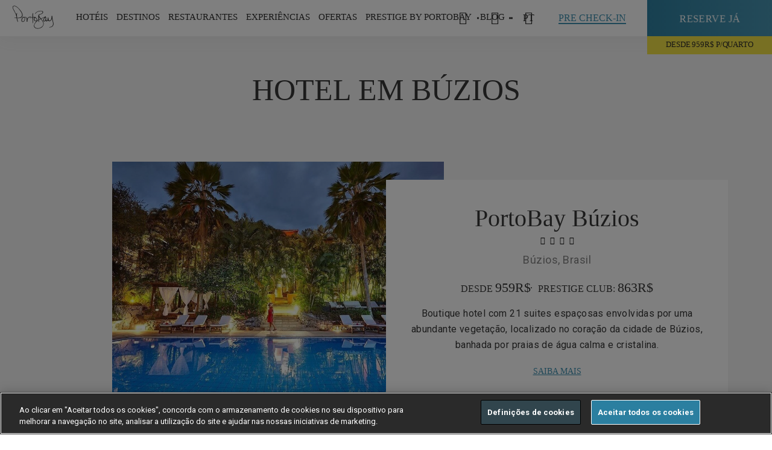

--- FILE ---
content_type: text/html; charset=utf-8
request_url: https://www.portobay.com/pt/hoteis/hoteis-buzios/
body_size: 19274
content:

<!DOCTYPE html>
<html lang="PT" >
<head>
            <!-- OneTrust Cookies Consent Notice start for www.portobay.com -->
            <script type="text/javascript" src="https://cdn-ukwest.onetrust.com/consent/f3009590-9f3b-4b39-a1ad-5b0e9f2ff7b1/OtAutoBlock.js"></script>
            <script src="https://cdn-ukwest.onetrust.com/scripttemplates/otSDKStub.js" data-document-language="true" type="text/javascript" charset="UTF-8" data-domain-script="f3009590-9f3b-4b39-a1ad-5b0e9f2ff7b1"></script>
            <script type="text/javascript">
                function OptanonWrapper() { }
            </script>
            <!-- OneTrust Cookies Consent Notice end for www.portobay.com -->


    <link rel="canonical" href="https://www.portobay.com/pt/hoteis/hoteis-buzios/" />
    <meta name="google-site-verification" content="543RsEMxPZ1jOSpQXwS7vxtGHXC-FtJMWkyej7I6so4" />
    <meta name="facebook-domain-verification" content="188x77wzalokra8piigayp87hn2r4b" />
    
<title>Hoteis em Buzios | PortoBay Hotels &amp; Resorts</title>
<meta name="description" content="B&#250;zios &#233; uma bela pen&#237;nsula com 23 praias, a cerca de 2h de carro do Rio de Janeiro! Visite o hotel PortoBay B&#250;zios e sinta um ambiente tropical de sonho." />
<meta property="og:title" />
<meta property="og:type" content="website" />
<meta property="og:site_name" content="PortoBay" />
<meta property="og:description" />
<meta property="og:url" content="/pt/hoteis/hoteis-buzios/" />
<meta property="og:image" content="https://www.portobay.com" />
<meta property="fb:app_id" content="121422838724257" />
    <meta name="mobile-web-app-capable" content="yes">
    <meta name="viewport" content="width=device-width, initial-scale=1, initial-scale=1.0, shrink-to-fit=no, viewport-fit=cover">
    <meta name="keywords" content="PortoBay" />
    <meta name="robots" content="">
    <meta name="google" content="notranslate" />
    <link rel="icon" type="image/ico" href="/favicon.ico" />
    <link rel="preload" href="https://fonts.googleapis.com/css?family=Roboto:400,700|Roboto+Condensed:300,400,700&display=swap" as="style" onload="this.rel='stylesheet'">
    

    <link href="/DependencyHandler.axd?s=L2Nzcy9tYWluLmNzczs&amp;t=Css&amp;cdv=829496802" type="text/css" rel="stylesheet"/>
    <script>
        window.servicesApi = 'https://services.portobay.com/';
        window.servicesNewApi = 'https://services-api.portobay.com/';
            window.PBFrontend = 'https://www.portobay.com:443/';
            window.defineNewPasswordUrl = 'definenewpassword';
            window.PBFrontendB64 = 'aHR0cHM6Ly93d3cucG9ydG9iYXkuY29tOjQ0My8=';
            window.PBPushWebServiceUrl = 'https://www.portobay.com/api/push';
            var consoleLogDebug = true;
    </script>
    <script>

            var dicRegister = {};
            dicRegister.PortobaySiteDomain = window.PBFrontendB64;
            dicRegister.Lang = document.getElementsByTagName("html")[0].getAttribute("lang");
            dicRegister.EmailSubscrWelcome = 'RXN0aW1hZG8gKGEp';
            dicRegister.EmailSubscrFooter = 'U2VlIHlvdSBzb29uLiAuLiA8YnIvPg==';
            dicRegister.EmailPrestigeClubRegister = 'UHJlc3RpZ2UgYnkgUG9ydG9CYXkgfCBDb25maXJtZSBvIHNldSByZWdpc3Rv';
            dicRegister.EmailRegisterSubscrBody = 'ZmFsdGEgYXBlbmFzIHVtIHBhc3NvISA8YnIvPg==';
            dicRegister.EmailRegisterSubscrLinkText = 'Q2xpcXVlIGFxdWkgcGFyYSBjb25maXJtYXIgbyBzZXUgcmVnaXN0byE=';
            dicRegister.EmailRegisterSubscrNote = '[base64]';
            dicRegister.IsBase64Encoded = "true";
            var dicRecoverPassword = {};
            dicRecoverPassword.PortobaySiteDomain = window.PBFrontendB64;
            dicRecoverPassword.Lang = document.getElementsByTagName("html")[0].getAttribute("lang");
            dicRecoverPassword.EmailSubscrWelcome = 'RXN0aW1hZG8gKGEp';
            dicRecoverPassword.EmailSubscrFooter = 'U2VlIHlvdSBzb29uLiAuLiA8YnIvPg==';
            dicRecoverPassword.EmailPrestigeClubRecoverPass = 'UHJlc3RpZ2UgYnkgUG9ydG9CYXkgfCBSZWN1cGVyYcOnw6NvIFBhc3N3b3Jk';
            dicRecoverPassword.EmailRecoverPassSubscrBody = '[base64]';
            dicRecoverPassword.EmailRecoverPassSubscrLinkText = 'Q2xpcXVlIGFxdWkgcGFyYSByZXBvciBhIHBhbGF2cmEgcGFzcy4=';
            dicRecoverPassword.EmailRecoverPassSubscrNote = 'PHN0cm9uZz5OT1RBISBBIGhpcGVybGlnYcOnw6NvIHPDsyBzZSBtYW50ZXLDoSBhdGl2YSBwb3IgdW1hIGhvcmEuPC9zdHJvbmc+';
            dicRecoverPassword.IsBase64Encoded = "true";
            var dicChangeEmail = {};
            dicChangeEmail.PortobaySiteDomain = window.PBFrontendB64;
            dicChangeEmail.Lang = document.getElementsByTagName("html")[0].getAttribute("lang");
            dicChangeEmail.EmailSubscrWelcome = 'RXN0aW1hZG8gKGEp';
            dicChangeEmail.EmailSubscrFooter = 'U2VlIHlvdSBzb29uLiAuLiA8YnIvPg==';
            dicChangeEmail.EmailPrestigeClubChangeEmail = 'UHJlc3RpZ2UgYnkgUG9ydG9CYXkgfCBSZWN1cGVyYcOnw6NvIGRlIEVtYWls';
            dicChangeEmail.EmailChangeEmailSubscrBody = 'UmVjZWJlbW9zIHVtIHBlZGlkbyAgcGFyYSBhbHRlcmFyIG8gZW5kZXJlw6dvIGRlIGUtbWFpbCBkYSBzdWEgY29udGEuIAo8YnIvPiBTZSB2b2PDqiBuw6NvIGZleiBlc3RlIHBlZGlkbywgaWdub3JlIGVzdGEgbWVuc2FnZW0u';
            dicChangeEmail.EmailChangeEmailSubscrLinkText = 'Q2xpY2sgaGVyZSB0byBjaGFuZ2UgeW91ciBlLW1haWwu';
            dicChangeEmail.EmailChangeEmailSubscrNote = 'PHN0cm9uZz5BVEVOw4fDg086ICBPIGxpbmsgc8OzIHNlIG1hbnRlcsOhIGF0aXZvIGR1cmFudGUgdW1hIGhvcmEuPC9zdHJvbmc+';
            dicChangeEmail.IsBase64Encoded = "true";
            var dicFirstcomer = {};
            dicFirstcomer.PortobaySiteDomain = window.PBFrontendB64;
            dicFirstcomer.Lang = document.getElementsByTagName("html")[0].getAttribute("lang");
            dicFirstcomer.EmailSubscrWelcome = 'RXN0aW1hZG8gKGEp';
            dicFirstcomer.EmailSubscrFooter = 'U2VlIHlvdSBzb29uLiAuLiA8YnIvPg==';
            dicFirstcomer.EmailPromotionalCode = 'UG9ydG9CYXkgfCBBcHJvdmVpdGUgYXMgbm92YXMgY29uZGnDp8O1ZXMgZXNwZWNpYWlzIGRlIHJlc2VydmE=';
            dicFirstcomer.EmailPromotionCodeSubscrBody = '[base64]';
            dicFirstcomer.EmailPromotionalCodeActivationCode = '[base64]';
            dicFirstcomer.EmailPromotionCodeSubscrLinkText = 'Q2xpcXVlIGFxdWkgcGFyYSBmYXplciBhIHN1YSByZXNlcnZhLg==';
            dicFirstcomer.EmailPromotionCodeSubscrFooterNote = '[base64]';
            dicFirstcomer.IsBase64Encoded = "true";
            var dicCardActivationRequest = {};
            dicCardActivationRequest.PortobaySiteDomain = window.PBFrontendB64;
            dicCardActivationRequest.Lang = document.getElementsByTagName("html")[0].getAttribute("lang");
            dicCardActivationRequest.CardMsgSuccess = 'T2JyaWdhZG8=';
            dicCardActivationRequest.CardMsgException = 'UG9yIGZhdm9yIHRlbnRlIG1haXMgdGFyZGU=';
            dicCardActivationRequest.IsBase64Encoded = "true";
            var dicCardRecoveryRequest = {};
            dicCardRecoveryRequest.CardMsgSuccess = 'T2JyaWdhZG8=';
            dicCardRecoveryRequest.CardMsgException = 'UG9yIGZhdm9yIHRlbnRlIG1haXMgdGFyZGU=';
            dicCardRecoveryRequest.IsBase64Encoded = "true";
            var dicSubscribeOffers = {};
            dicSubscribeOffers.OfferAlertsMsgSuccess = '';
            dicSubscribeOffers.OfferAlertsMsgDuplicated = '';
            dicSubscribeOffers.OfferAlertsMsgException = '';
            dicSubscribeOffers.IsBase64Encoded = "true";
            var dicSubscribeNewsletter = {};
            dicSubscribeNewsletter.NewsletterMgsSuccess = 'T2JyaWdhZG8uCk8gc2V1IGVtYWlsIGZvaSBzdWJtZXRpZG8gY29tIHN1Y2Vzc28u';
            dicSubscribeNewsletter.NewsletterMsgDuplicated = 'RW1haWwgRHVwbGljYWRv';
            dicSubscribeNewsletter.NewsletterMsgException = 'UG9yIGZhdm9yIHRlbnRlIG1haXMgdGFyZGU=';
            dicSubscribeNewsletter.IsBase64Encoded = "true";
            var dicSubscribeBlog = {};
            dicSubscribeBlog.BlogMgsSuccess = 'T2JyaWdhZG8uCk8gc2V1IGVtYWlsIGZvaSBzdWJtZXRpZG8gY29tIHN1Y2Vzc28u';
            dicSubscribeBlog.BlogMsgDuplicated = 'RW1haWwgRHVwbGljYWRv';
            dicSubscribeBlog.BlogMsgException = 'UG9yIGZhdm9yIHRlbnRlIG1haXMgdGFyZGU=';
            dicSubscribeBlog.IsBase64Encoded = "true";
            var dicDetailsRequest = {};
            dicDetailsRequest.CardMsgSuccess = 'T2JyaWdhZG8=';
            dicDetailsRequest.CardMsgException = 'UG9yIGZhdm9yIHRlbnRlIG1haXMgdGFyZGU=';
            dicDetailsRequest.IsBase64Encoded = "true";
            var dicGeneralError = 'T0NPUlJFVSBVTSBFUlJPLiBWT0xURSBBIFRFTlRBUiBNQUlTIFRBUkRFLg==';
            var currentSearchUrl = '/pt/pesquisa/?s=';
            var currentWebsiteCulture = 'pt-PT';
    </script>
    <script src="https://apis.google.com/js/platform.js" async defer></script>
    <meta name="google-signin-client_id" content="858500194438-tf9sosrkupjqt2jbl39p25ma1qjo3hbc.apps.googleusercontent.com">
    <!-- Google Tag Manager -->
    <script>
        (function (w, d, s, l, i) {
            w[l] = w[l] || []; w[l].push({
                'gtm.start':
                    new Date().getTime(), event: 'gtm.js'
            }); var f = d.getElementsByTagName(s)[0],
                j = d.createElement(s), dl = l != 'dataLayer' ? '&l=' + l : ''; j.async = true; j.src =
                    'https://www.googletagmanager.com/gtm.js?id=' + i + dl; f.parentNode.insertBefore(j, f);
        })(window, document, 'script', 'dataLayer', 'GTM-KCHD7T6');</script>
    <!-- End Google Tag Manager -->
    <!-- Facebook Login -->
    <!--<script>
        window.fbAsyncInit = function () {
            FB.init({
                appId: '923199602093795',
                cookie: true,
                xfbml: true,
                version: 'v3.0'
            });

            FB.AppEvents.logPageView();

        };

        (function (d, s, id) {
            var js, fjs = d.getElementsByTagName(s)[0];
            if (d.getElementById(id)) { return; }
            js = d.createElement(s); js.id = id;
            js.src = "https://connect.facebook.net/en_US/sdk.js";
            fjs.parentNode.insertBefore(js, fjs);
        }(document, 'script', 'facebook-jssdk'));
    </script>-->
    <!-- End Facebook Login -->
    
    <style>
        .ot-pc-logo {
            background-position: center !IMPORTANT;
        }

        #onetrust-pc-sdk .ot-pc-logo.ot-pc-logo {
            height: 60px !IMPORTANT;
        }

        #onetrust-pc-sdk .ot-pc-logo {
            width: 232px !IMPORTANT;
        }

        #onetrust-pc-sdk .ot-title-cntr {
            width: calc(100% - 244px) !IMPORTANT;
        }

        #onetrust-pc-sdk {
            font-family: 'Roboto' !IMPORTANT;
        }

        #onetrust-banner-sdk {
            font-family: 'Roboto' !IMPORTANT;
            border-color: #ffbc0d !IMPORTANT;
        }

        #onetrust-pc-btn-handler {
            border-color: #000000 !important;
        }

        .oneTrustCookieAccept {
            height: 100%;
            width: 100%;
            background-color: #f6f6f6;
            position: absolute;
        }

        .ot-sdk-show-settings {
            font-family: static_boldbold !important;
            padding: 17px 30px !important;
            font-size: 13px !important;
            letter-spacing: .4px !important;
            text-transform: uppercase !important;
            color: #3e91b1 !important;
            box-shadow: inset 0 0 0 1.2px #3e91b1 !important;
            display: inline-block !important;
            transition: all .2s ease-out !important;
            background: none !important;
            border: 0 !important;
            top: 30% !important;
            position: relative !important;
        }

            .ot-sdk-show-settings:hover {
                box-shadow: inset 0 0 0 2px #3e91b1 !important;
                box-sizing: border-box !important;
            }

        .wot-tags .wrapper .wot-section .oneTrustCookieAccept p {
            padding: 0 0 40px 0;
            width: 100%;
            top: 30%;
            position: relative;
        }

        #onetrust-consent-sdk #onetrust-accept-btn-handler,
        #onetrust-banner-sdk #onetrust-reject-all-handler {
            border-color: white !important;
        }

        .hi-widget-container {
            z-index: 214748364 !important;
        }
    </style>
</head>
<body data-control="CONTROL_CART" data-language="pt">
    <!-- Google Tag Manager (noscript) -->
    <noscript>
        <iframe src="https://www.googletagmanager.com/ns.html?id=GTM-KCHD7T6"
                height="0" width="0" style="display:none;visibility:hidden"></iframe>
    </noscript>
    <!-- End Google Tag Manager (noscript) -->
    <section class="utils" data-control="UTILS"></section>
    <main>
            <!-- ****************  HEADER BLOCK  ******************** -->

<div id="navigation">
    <section class="mainNav" data-control="CONTROL_MAINNAV" data-searchError="Por favor introduza mais do que 2 caracteres" data-emptyInput="Por favor preencha o campo" data-language="pt" data-prestige-type="">
        <div class="wrapper">
            <div class="logoPortoBay"><a href="/pt/"><img width="83" height="22" src="/images/system/portobay-logo-menu.svg" alt="PortoBay Hotels & Resorts"></a></div>
            <div class="iconMenuMobile">
                <a>
                    <span></span>
                    <span></span>
                    <span></span>
                </a>
            </div>
            
<nav class="menuSite">
    <a href="" class="closeSubmenuMobile"><span></span></a>
            <ul>
                
                    <li>
                        <a data-menu=subMenu-1 id="menuItem_Hotels">HOT&#201;IS</a>
                            <div class="subMenu type1" id="subMenu-1">
                                <a href="" class="closeSubmenu"><span class="icon-cross-small"></span></a>
                                <div class="container">
                                                    <div class="cell">
                                                                <div class="Country">Portugal</div>
                                                        <dl>
                                                                            <dt><a href="/pt/hoteis/hoteis-madeira/">Ilha da Madeira</a></dt>
                                                                            <dd><a href="/pt/hoteis/hoteis-madeira/les-suites-at-the-cliff-bay/">LES SUITES AT THE CLIFF BAY<cite> (5*)</cite></a></dd>
                                                                            <dd><a href="/pt/hoteis/hoteis-madeira/the-cliff-bay/">THE CLIFF BAY<cite> (5*)</cite></a></dd>
                                                                            <dd><a href="/pt/hoteis/hoteis-madeira/la-villa-at-the-cliff-bay/">LA VILLA AT THE CLIFF BAY<cite> (5*)</cite></a></dd>
                                                                            <dd><a href="/pt/hoteis/hoteis-madeira/porto-santa-maria/">PORTOBAY SANTA MARIA<cite> (4*)</cite></a></dd>
                                                                            <dd><a href="/pt/hoteis/hoteis-madeira/portobay-serra-golf/">PORTOBAY SERRA GOLF<cite> (4*)</cite></a></dd>
                                                                            <dd><span>RESORT VILA PORTO MARE</span></dd>
                                                                            <dd><a href="/pt/hoteis/hoteis-madeira/porto-mare/">PORTO MARE<cite> (4*)</cite></a></dd>
                                                                            <dd><a href="/pt/hoteis/hoteis-madeira/suite-hotel-eden-mar/">SUITE HOTEL EDEN MAR<cite> (4*)</cite></a></dd>
                                                        </dl>
                                                    </div>
                                                        <div class="cell">
                                                            <dl>
                                                                                <dd><a href="/pt/hoteis/hoteis-madeira/the-residence/">THE RESIDENCE<cite> (4*)</cite></a></dd>
                                                                                <dt><a href="/pt/hoteis/hoteis-lisboa/">Lisboa</a></dt>
                                                                                <dd><a href="/pt/hoteis/hoteis-lisboa/portobay-liberdade/">PORTOBAY LIBERDADE<cite> (5*)</cite></a></dd>
                                                                                <dd><a href="/pt/hoteis/hoteis-lisboa/portobay-marques/">PORTOBAY MARQU&#202;S<cite> (4*)</cite></a></dd>
                                                                                <dt><a href="/pt/hoteis/hoteis-algarve/">Algarve</a></dt>
                                                                                <dd><a href="/pt/hoteis/hoteis-algarve/portobay-falesia/">PORTOBAY FAL&#201;SIA<cite> (4*)</cite></a></dd>
                                                                                <dd><a href="/pt/hoteis/hoteis-algarve/portobay-blue-ocean/">PortoBay Blue Ocean<cite> (4*)</cite></a></dd>
                                                                                <dt><a href="/pt/hoteis/hoteis-porto/">Porto</a></dt>
                                                                                <dd><a href="/pt/hoteis/hoteis-porto/portobay-flores/">PORTOBAY FLORES<cite> (5*)</cite></a></dd>
                                                                                <dd><a href="/pt/hoteis/hoteis-porto/portobay-hotel-teatro/">PORTOBAY TEATRO<cite> (4*)</cite></a></dd>
                                                            </dl>
                                                        </div>
                                                    <div class="cell">
                                                                <div class="Country">Brasil</div>
                                                        <dl>
                                                                            <dt><a href="/pt/hoteis/hoteis-rio-de-janeiro/">Rio de Janeiro</a></dt>
                                                                            <dd><a href="/pt/hoteis/hoteis-rio-de-janeiro/portobay-rio-de-janeiro/">PORTOBAY RIO DE JANEIRO<cite> (4*)</cite></a></dd>
                                                                            <dt><a href="/pt/hoteis/hoteis-buzios/">B&#250;zios</a></dt>
                                                                            <dd><a href="/pt/hoteis/hoteis-buzios/portobay-buzios/">PORTOBAY B&#218;ZIOS<cite> (4*)</cite></a></dd>
                                                                            <dt><a href="/pt/hoteis/hoteis-sao-paulo/">S&#227;o Paulo</a></dt>
                                                                            <dd><a href="/pt/hoteis/hoteis-sao-paulo/l-hotel-portobay-sao-paulo/">L&#39;HOTEL PORTOBAY S&#195;O PAULO<cite> (5*)</cite></a></dd>
                                                        </dl>
                                                    </div>
                                                                                    <div class="cell">
                                                    <a href="#" class="linkFig" target="_self">
                                                        <figure style="background-image: url(/remote.axd/pbaybucket.s3.amazonaws.com/media/2850540/lstcb_gardens_private_1_baixa.jpg?mode=crop&amp;center=0.5,0.5&amp;width=480&amp;height=360);">
                                                        </figure>
                                                    </a>
                                                </div>
                                                                                    <a href="/pt/hoteis/" class="underlineButton">ver tudo (17)</a>
                                </div>
                            </div>
                    </li>
                    <li>
                        <a data-menu=subMenu-2 id="menuItem_Destinations">DESTINOS</a>
                            <div class="subMenu type2" id="subMenu-2">
                                <a href="" class="closeSubmenu"><span class="icon-cross-small"></span></a>
                                <div class="container">
                                                    <div class="cell">
                                                                <div class="Country">
                                                                    <a href="/pt/destinos/portugal/">Portugal</a>
                                                                </div>
                                                        <dl>
                                                                            <dd><a href="/pt/destinos/portugal/ilha-da-madeira/">ILHA DA MADEIRA<cite></cite></a></dd>
                                                                            <dd><a href="/pt/destinos/portugal/lisboa/">LISBOA<cite></cite></a></dd>
                                                                            <dd><a href="/pt/destinos/portugal/algarve/">ALGARVE<cite></cite></a></dd>
                                                                            <dd><a href="/pt/destinos/portugal/porto/">PORTO<cite></cite></a></dd>
                                                        </dl>
                                                    </div>
                                                    <div class="cell">
                                                                <div class="Country">
                                                                    <a href="/pt/destinos/brasil/">Brasil</a>
                                                                </div>
                                                        <dl>
                                                                            <dd><a href="/pt/destinos/brasil/rio-de-janeiro/">RIO DE JANEIRO<cite></cite></a></dd>
                                                                            <dd><a href="/pt/destinos/brasil/buzios/">B&#218;ZIOS<cite></cite></a></dd>
                                                                            <dd><a href="/pt/destinos/brasil/sao-paulo/">S&#195;O PAULO<cite></cite></a></dd>
                                                        </dl>
                                                    </div>
                                                                                    <div class="cell">
                                                    <a href="#" class="linkFig" target="_self">
                                                        <figure title="Portugal . Madeira Island" style="background-image: url(/remote.axd/pbaybucket.s3.amazonaws.com/media/2319/comdireitos_lb_mad_seixal_baixa.jpg?mode=crop&amp;center=0.77575757575757576,0.505938242280285&amp;width=480&amp;height=360);">
                                                        </figure>
                                                    </a>
                                                </div>
                                                                                    <a href="/pt/destinos/" class="underlineButton">ver tudo (7)</a>
                                </div>
                            </div>
                    </li>
                    <li>
                        <a data-menu=subMenu-3 id="menuItem_Restaurants">RESTAURANTES</a>
                            <div class="subMenu type1" id="subMenu-3">
                                <a href="" class="closeSubmenu"><span class="icon-cross-small"></span></a>
                                <div class="container">
                                                    <div class="cell">
                                                                <div class="Country">Portugal</div>
                                                        <dl>
                                                                            <dt><a href="/pt/restaurantes?location=1273">Madeira</a></dt>
                                                                            <dd><a href="/pt/restaurantes/restaurantes-madeira/il-gallo-doro/">Il Gallo D&#39;Oro<cite></cite></a></dd>
                                                                            <dd><a href="/pt/restaurantes/restaurantes-madeira/avista/">Avista<cite></cite></a></dd>
                                                                            <dd><a href="/pt/restaurantes/restaurantes-madeira/avista-asia/">Avista &#193;sia<cite></cite></a></dd>
                                                                            <dd><a href="/pt/restaurantes/restaurantes-madeira/rose-garden/">Rose Garden<cite></cite></a></dd>
                                                                            <dd><a href="/pt/restaurantes/restaurantes-madeira/il-basilico/">Il Basilico Funchal<cite></cite></a></dd>
                                                                            <dd><a href="/pt/restaurantes/restaurantes-madeira/horta/">Horta<cite></cite></a></dd>
                                                                            <dt><a href="/pt/restaurantes?location=1272">Lisboa</a></dt>
                                                                            <dd><a href="/pt/restaurantes/restaurantes-lisboa/bistro4/">Bistr&#244;4<cite></cite></a></dd>
                                                        </dl>
                                                    </div>
                                                        <div class="cell">
                                                            <dl>
                                                                                <dd><a href="/pt/restaurantes/restaurantes-lisboa/il-basilico-lisboa/">Il Basilico Lisboa<cite></cite></a></dd>
                                                                                <dt><a href="/pt/restaurantes?location=1274">Porto</a></dt>
                                                                                <dd><a href="/pt/restaurantes/restaurantes-porto/bistro-flores/">Bistr&#244; Flores<cite></cite></a></dd>
                                                                                <dd><a href="/pt/restaurantes/restaurantes-porto/il-basilico-porto/">Il Basilico Porto<cite></cite></a></dd>
                                                                                <dt><a href="/pt/restaurantes?location=1275">Algarve</a></dt>
                                                                                <dd><a href="/pt/restaurantes/restaurantes-algarve/il-basilico-algarve/">Il Basilico Algarve<cite></cite></a></dd>
                                                            </dl>
                                                        </div>
                                                    <div class="cell">
                                                                <div class="Country">Brasil</div>
                                                        <dl>
                                                                            <dt><a href="http://">S&#227;o Paulo</a></dt>
                                                                            <dd><a href="/pt/restaurantes/restaurantes-sao-paulo/bistro-lhotel/">Bistr&#244; L&#39;Hotel<cite></cite></a></dd>
                                                        </dl>
                                                    </div>
                                                                                                                        <a href="/pt/restaurantes/" class="underlineButton">ver tudo </a>
                                </div>
                            </div>
                    </li>
                    <li>
                        <a data-menu=subMenu-4 id="menuItem_Experiences">EXPERI&#202;NCIAS</a>
                            <div class="subMenu type3" id="subMenu-4">
                                <a href="" class="closeSubmenu"><span class="icon-cross-small"></span></a>
                                <div class="container">
                                        <div class="cell">
                                            <dl>
                                                        <dd><a href="/pt/experiencias?tag=20250">PORTOBAY EVENTS<cite></cite></a></dd>
                                                        <dd><a href="/pt/experiencias?tag=2127">ROMANCE<cite></cite></a></dd>
                                                        <dd><a href="/pt/experiencias?tag=2128">CITY BREAK<cite></cite></a></dd>
                                                        <dd><a href="/pt/experiencias?tag=2129">NATUREZA<cite></cite></a></dd>
                                                        <dd><a href="/pt/experiencias?tag=13808">FAM&#205;LIA<cite></cite></a></dd>
                                                        <dd><a href="/pt/experiencias?tag=13813">DESPORTO<cite></cite></a></dd>
                                                        <dd><a href="/pt/experiencias?tag=13818">GASTRONOMIA<cite></cite></a></dd>
                                                        <dd><a href="/pt/experiencias?tag=13819">ARTE &amp; M&#218;SICA<cite></cite></a></dd>
                                                        <dd><a href="/pt/experiencias?tag=13987">BEM-ESTAR<cite></cite></a></dd>
                                                        <dd><a href="/pt/experiencias?tag=32851">GIFT VOUCHERS<cite></cite></a></dd>
                                            </dl>
                                        </div>
                                                                                    <div class="cell">
                                                    <a href="#" class="linkFig" target="_self">
                                                        <figure title="Madeira PortoBay Wine Week " style="background-image: url(/remote.axd/pbaybucket.s3.amazonaws.com/media/3924/pb_wineweek12_seixalvisit_6_baixa.jpg?mode=crop&amp;center=0.5,0.5&amp;width=480&amp;height=360);">
                                                        </figure>
                                                    </a>
                                                </div>
                                                                                    <a href="/pt/experiencias/" class="underlineButton">ver tudo (172)</a>
                                </div>
                            </div>
                    </li>
                    <li>
                        <a data-menu=subMenu-5 id="menuItem_Deals">OFERTAS</a>
                            <div class="subMenu type1" id="subMenu-5">
                                <a href="" class="closeSubmenu"><span class="icon-cross-small"></span></a>
                                <div class="container">
                                                    <div class="cell">
                                                                <div class="Country">Portugal</div>
                                                        <dl>
                                                                            <dt><a href="/pt/ofertas/?destination=1273">Ilha da Madeira</a></dt>
                                                                            <dd><a href="/pt/hoteis/hoteis-madeira/les-suites-at-the-cliff-bay/ofertas/">LES SUITES AT THE CLIFF BAY<cite> (5*)</cite></a></dd>
                                                                            <dd><a href="/pt/hoteis/hoteis-madeira/the-cliff-bay/ofertas/">THE CLIFF BAY<cite> (5*)</cite></a></dd>
                                                                            <dd><a href="/pt/hoteis/hoteis-madeira/porto-santa-maria/ofertas/">PORTO SANTA MARIA<cite> (4*)</cite></a></dd>
                                                                            <dd><a href="/pt/hoteis/hoteis-madeira/portobay-serra-golf/ofertas/">PORTOBAY SERRA GOLF<cite> (4*)</cite></a></dd>
                                                                            <dd><span>RESORT VILA PORTO MARE</span></dd>
                                                                            <dd><a href="/pt/hoteis/hoteis-madeira/porto-mare/ofertas/">PORTO MARE<cite> (4*)</cite></a></dd>
                                                                            <dd><a href="/pt/hoteis/hoteis-madeira/suite-hotel-eden-mar/ofertas/">SUITE HOTEL EDEN MAR<cite> (4*)</cite></a></dd>
                                                                            <dd><a href="/pt/hoteis/hoteis-madeira/the-residence/ofertas/">THE RESIDENCE<cite> (4*)</cite></a></dd>
                                                        </dl>
                                                    </div>
                                                        <div class="cell">
                                                            <dl>
                                                                                <dt><a href="/pt/ofertas/?destination=1272">Lisboa</a></dt>
                                                                                <dd><a href="/pt/hoteis/hoteis-lisboa/portobay-liberdade/ofertas/">PORTOBAY LIBERDADE<cite> (5*)</cite></a></dd>
                                                                                <dd><a href="/pt/hoteis/hoteis-lisboa/portobay-marques/ofertas/">PORTOBAY MARQU&#202;S<cite> (4*)</cite></a></dd>
                                                                                <dt><a href="/pt/ofertas/?destination=1275">Algarve</a></dt>
                                                                                <dd><a href="/pt/hoteis/hoteis-algarve/portobay-falesia/ofertas/">PORTOBAY FAL&#201;SIA<cite> (4*)</cite></a></dd>
                                                                                <dd><a href="/pt/hoteis/hoteis-algarve/portobay-blue-ocean/ofertas/">PORTOBAY BLUE OCEAN<cite> (4*)</cite></a></dd>
                                                                                <dt><a href="/pt/ofertas/?destination=1274">Porto</a></dt>
                                                                                <dd><a href="/pt/hoteis/hoteis-porto/portobay-flores/ofertas/">PORTOBAY FLORES<cite> (5*)</cite></a></dd>
                                                                                <dd><a href="/pt/hoteis/hoteis-porto/portobay-hotel-teatro/ofertas/">PORTOBAY HOTEL TEATRO<cite> (4*)</cite></a></dd>
                                                            </dl>
                                                        </div>
                                                    <div class="cell">
                                                                <div class="Country">Brasil</div>
                                                        <dl>
                                                                            <dt><a href="/pt/ofertas/?destination=1279">Rio de Janeiro</a></dt>
                                                                            <dd><a href="/pt/hoteis/hoteis-rio-de-janeiro/portobay-rio-de-janeiro/ofertas/">PORTOBAY RIO DE JANEIRO<cite> (4*)</cite></a></dd>
                                                                            <dt><a href="/pt/ofertas/?destination=1277">B&#250;zios</a></dt>
                                                                            <dd><a href="/pt/hoteis/hoteis-buzios/portobay-buzios/ofertas/">PORTOBAY B&#218;ZIOS<cite> (4*)</cite></a></dd>
                                                                            <dt><a href="/pt/ofertas/?destination=1276">S&#227;o Paulo</a></dt>
                                                                            <dd><a href="/pt/hoteis/hoteis-sao-paulo/l-hotel-portobay-sao-paulo/ofertas/">L&#39;HOTEL PORTOBAY S&#195;O PAULO<cite> (5*)</cite></a></dd>
                                                        </dl>
                                                    </div>
                                                                                    <div class="cell">
                                                    <a href="#" class="linkFig" target="_self">
                                                        <figure style="background-image: url(/remote.axd/pbaybucket.s3.amazonaws.com/media/2849389/pb_descontosduplicar_site_en.jpg?mode=crop&amp;width=480&amp;height=360);">
                                                        </figure>
                                                    </a>
                                                </div>
                                                                                    <a href="/pt/ofertas/" class="underlineButton">ver tudo (75)</a>
                                </div>
                            </div>
                    </li>
                    <li>
                        <a data-menu=subMenu-6 id="menuItem_Prestige Club">Prestige by PortoBay</a>
                            <div class="subMenu type3" id="subMenu-6">
                                <a href="" class="closeSubmenu"><span class="icon-cross-small"></span></a>
                                <div class="container">
                                        <div class="cell">
                                            <dl>
                                                        <dd><a href="/pt/portobay-prestige/">SOBRE<cite></cite></a></dd>
                                                        <dd><a href="/pt/portobay-prestige/como-funciona/">N&#205;VEIS<cite></cite></a></dd>
                                                        <dd><a href="/pt/portobay-prestige/vantagens/">VANTAGENS<cite></cite></a></dd>
                                                        <dd><a href="/pt/ofertas/?tag=13830">OFERTAS<cite></cite></a></dd>
                                                        <dd><a href="/pt/portobay-prestige/parceiros/">PRESTIGE PARTNERS<cite></cite></a></dd>
                                                        <dd><a href="/pt/portobay-prestige/prestige-friends/">PRESTIGE FRIENDS<cite></cite></a></dd>
                                                        <dd><a href="https://www.portobay.com/pt/faqs?faqTypeId=2689">FAQs<cite></cite></a></dd>
                                            </dl>
                                        </div>
                                                                                    <div class="cell">
                                                    <a href="#" class="linkFig" target="_self">
                                                        <figure style="background-image: url(/remote.axd/pbaybucket.s3.amazonaws.com/media/2853707/pb_prestige_digitalcard_silver_baixa.jpg?mode=crop&amp;center=0.5,0.5&amp;width=480&amp;height=360);">
                                                        </figure>
                                                    </a>
                                                </div>
                                                                    </div>
                            </div>
                    </li>
                    <li>
                        <a data-menu=subMenu-7 id="menuItem_Blog">Blog</a>
                            <div class="subMenu type3" id="subMenu-7">
                                <a href="" class="closeSubmenu"><span class="icon-cross-small"></span></a>
                                <div class="container">
                                        <div class="cell">
                                            <dl>
                                                        <dd><a href="https://www.portobay.com/pt/blog-in-portobay/?tag=38513">Dicas<cite></cite></a></dd>
                                                        <dd><a href="https://www.portobay.com/pt/blog-in-portobay/?tag=10722">Gastronomia<cite></cite></a></dd>
                                                        <dd><a href="https://www.portobay.com/pt/blog-in-portobay/?tag=10692">Experi&#234;ncias<cite></cite></a></dd>
                                                        <dd><a href="https://www.portobay.com/pt/blog-in-portobay/?tag=39999">Novidades<cite></cite></a></dd>
                                                        <dd><a href="https://www.portobay.com/pt/blog-in-portobay/?tag=39994">Sustentabilidade<cite></cite></a></dd>
                                                        <dd><a href="https://www.portobay.com/pt/blog-in-portobay/?tag=38611">PortoBay Insiders<cite></cite></a></dd>
                                                        <dd><a href="https://www.portobay.com/pt/blog-in-portobay/?tag=39993">Fa&#231;a Voc&#234; Mesmo<cite></cite></a></dd>
                                                        <dd><a href="https://www.portobay.com/pt/blog-in-portobay/?tag=39995">Conhe&#231;a a nossa Equipa<cite></cite></a></dd>
                                                        <dd><a href="https://www.portobay.com/pt/blog-in-portobay/?tag=2821">Christmas PortoBay<cite></cite></a></dd>
                                            </dl>
                                        </div>
                                                                                    <div class="cell">
                                                    <a href="#" class="linkFig" target="_self">
                                                        <figure title="Portugal . Porto" style="background-image: url(/remote.axd/pbaybucket.s3.amazonaws.com/media/2416/comdireitos_editorial_shutterstock_po_douro_6_baixa.jpg?mode=crop&amp;center=0.89130434782608692,0.38482384823848237&amp;width=480&amp;height=360);">
                                                        </figure>
                                                    </a>
                                                </div>
                                                                                    <a href="/pt/blog-in-portobay/" class="underlineButton">ver tudo (140)</a>
                                </div>
                            </div>
                    </li>
            </ul>
</nav>

            <div class="iconSearch"><a href=""><span class="icon-search"></span></a></div>
            <div class="iconsMenu">
                <div class="userState ringPrestige notLogged  ">
                    <a href="http://my.portobay.com/pt" class="notLogged"><span class="icon-profile"></span><p>login/sign up</p></a>
                </div>
                <div class="contacts">
                    <a href="https://www.portobay.com/pt/contactos/">
                        <span class="icon-phone"></span>
                        <p>Contactos</p>
                    </a>
                </div>
                <div class="lang notLogged">

                    <a>PT<span class="icon-arrow-dropdown"></span></a>
                    <ul data-homepagenode="1078" data-currentnode="2467" data-modeltypealias="languageHomepage" data-languages="EN,PT,FR,DE,NL,ES" class="dropLang js-mainNavDropdown" style="display: none;">
                        <li>IDIOMA</li>
                            <li><a data-language="PT" href="">PT <span>(Portugu&#234;s)</span></a><span class=icon-check></span></li>
                            <li><a data-language="EN" href="">EN <span>(English)</span></a><span ></span></li>
                            <li><a data-language="FR" href="">FR <span>(Fran&#231;ais)</span></a><span ></span></li>
                            <li><a data-language="DE" href="">DE <span>(Deutsch)</span></a><span ></span></li>
                            <li><a data-language="NL" href="">NL <span>(Dutch)</span></a><span ></span></li>
                            <li><a data-language="ES" href="">ES <span>(Espa&#241;ol)</span></a><span ></span></li>
                    </ul>
                </div>

                <div class="preCheckIn"><a href="http://my.portobay.com/pt/personal-area/precheckin" id="preCheckinButton">PRE CHECK-IN</a></div>


<div class="bookStay" data-roomids="" data-hotelids="72926" data-dictionarykeys="{&quot;GeneralBookSince&quot;:&quot;desde&quot;,&quot;GeneralBookRoom&quot;:&quot;quarto&quot;}">
        <a href=""  class="bookButton animation js-bookingMask" id="bookingButtonDesktop">
            <span>RESERVE J&#193;</span>
        </a>
            <div class="infoLabel minWidth" style="display:none"><a id="yellowButtonId" href=""  class="js-bookingMask"></a> </div>
</div>            </div>
            <div class="preCheckInMobile"><a href="http://my.portobay.com/pt/preckeckin">PRE CHECK-IN</a></div>
            <div class="openMenuMobile"><a><span class="icon-plus-small"></span></a></div>
        </div>
    </section>
</div>

<div class="searchOverlay overlay">
    <div class="closeButton"><span class="iconClose"></span></div>
    <div class="overlayContainer">
        <div class="searchContainer">
            <div class="formContainer">
                <fieldset>
                    <form action="">
                        <input type="text" name="Search" placeholder="PESQUISAR . ..">
                        <a href="" class="buttonSearch"><span class="iconSearch"></span></a>
                    </form>
                </fieldset>
                <div class="resultSearch" data-nodeId="1079" data-noResults="N&#227;o h&#225; resultados">
                    <div class="cell">
                            <p class="searchSubtitle searchSuggestions">Sugest&#245;es</p>
                            <p>De forma a facilitar a sua pesquisa, temos v&#225;rias sugest&#245;es dispon&#237;veis na(s) seguinte(s) categoria(s):</p>
                            <div class="loading" style="display:none;">
                                <svg xmlns="http://www.w3.org/2000/svg" viewBox="0 0 64 64" width="64" height="64" preserveAspectRatio="xMidYMid meet" style="width: 100%; height: 100%; transform: translate3d(0px, 0px, 0px);"><defs><clipPath id="animationMask_LQhpaWuiFY"><rect width="64" height="64" x="0" y="0"></rect></clipPath></defs><g clip-path="url(#animationMask_LQhpaWuiFY)"><g transform="matrix(1,0,0,1,31.95800018310547,32.20800018310547)" opacity="1" style="display: block;"><g opacity="1" transform="matrix(1,0,0,1,0.041999999433755875,-0.20800000429153442)"><path stroke-linecap="round" stroke-linejoin="miter" fill-opacity="0" stroke-miterlimit="4" stroke="rgb(62,145,177)" stroke-opacity="1" stroke-width="4" d=" M-9.428000450134277,25.884000778198242 C-19.992000579833984,22.030000686645508 -27.54199981689453,11.890000343322754 -27.54199981689453,0 C-27.542499542236328,-15.200705528259277 -15.200705528259277,-27.542499542236328 0,-27.542499542236328"></path></g></g><g transform="matrix(0.000001800904442461615,0,0,0.000001800904442461615,20.749984741210938,32.24996566772461)" opacity="1" style="display: block;"><g opacity="1" transform="matrix(1,0,0,1,8.208000183105469,19)"><path fill="rgb(62,145,177)" fill-opacity="1" d=" M1.812000036239624,0 C1.812000036239624,1.0010000467300415 1.0010000467300415,1.812000036239624 0.0010000000474974513,1.812000036239624 C-1,1.812000036239624 -1.812000036239624,1.0010000467300415 -1.812000036239624,0 C-1.812000036239624,-1.0010000467300415 -1,-1.812000036239624 0.0010000000474974513,-1.812000036239624 C1.0010000467300415,-1.812000036239624 1.812000036239624,-1.0010000467300415 1.812000036239624,0z"></path></g></g><g transform="matrix(0.21253399550914764,0,0,0.21253399550914764,29.922685623168945,28.158720016479492)" opacity="1" style="display: block;"><g opacity="1" transform="matrix(1,0,0,1,22.125,19)"><path fill="rgb(62,145,177)" fill-opacity="1" d=" M1.812000036239624,0 C1.812000036239624,1.0010000467300415 1.0010000467300415,1.812000036239624 0.0010000000474974513,1.812000036239624 C-1,1.812000036239624 -1.812000036239624,1.0010000467300415 -1.812000036239624,0 C-1.812000036239624,-1.0010000467300415 -1,-1.812000036239624 0.0010000000474974513,-1.812000036239624 C1.0010000467300415,-1.812000036239624 1.812000036239624,-1.0010000467300415 1.812000036239624,0z"></path></g></g><g transform="matrix(1.600000023841858,0,0,1.600000023841858,-4,1.5249996185302734)" opacity="1" style="display: block;"><g opacity="1" transform="matrix(1,0,0,1,29.79199981689453,19)"><path fill="rgb(62,145,177)" fill-opacity="1" d=" M1.812000036239624,0 C1.812000036239624,1.0010000467300415 1.0010000467300415,1.812000036239624 0.0010000000474974513,1.812000036239624 C-1,1.812000036239624 -1.812000036239624,1.0010000467300415 -1.812000036239624,0 C-1.812000036239624,-1.0010000467300415 -1,-1.812000036239624 0.0010000000474974513,-1.812000036239624 C1.0010000467300415,-1.812000036239624 1.812000036239624,-1.0010000467300415 1.812000036239624,0z"></path></g></g></g></svg>
                            </div>
                            <ul>
                                    <li><a href="/pt/hoteis/hoteis-porto/portobay-hotel-teatro/">PortoBay Teatro</a></li>
                                    <li><a href="/pt/hoteis/hoteis-lisboa/portobay-liberdade/">PortoBay Liberdade</a></li>
                                    <li><a href="/pt/destinos/portugal/porto/">Porto</a></li>
                                    <li><a href="/pt/destinos/portugal/ilha-da-madeira/">Madeira</a></li>
                                    <li><a href="/pt/destinos/portugal/lisboa/">Lisbon</a></li>
                            </ul>
                    </div>
                    <div class="cell">
                    </div>
                </div>
            </div>
        </div>
    </div>
</div>
<section class="bookingBottom" data-roomids="" data-hotelids="72926" data-dictionarykeys="{&quot;GeneralBookSince&quot;:&quot;desde&quot;,&quot;GeneralBookRoom&quot;:&quot;quarto&quot;}" data-local="Hotel" data-margin-top="0" data-margin-bottom="0" data-control="CONTROL_RESTAURANTNAV">
        <div class="infoLabel minWidth" style="display:none"><a href=""  class="js-bookingMask"></a> </div>
    <div class="table">
                        <div class="cell">
                    <a href="tel:00351291708760">
                        <span class="icon-phone"></span>
                        <p>CONTACTOS</p>
                    </a>
                </div>
                <div class="cell">
                    <a href="https://widget.hijiffy.com/index.html?token=XjpkB13fT7F5kn" target="_blank">
                        <span class="icon-msn"></span>
                        <p>Chat</p>
                    </a>
                </div>
                <div class="cell">
                    <a href=""  class="bookButton js-bookingMask" id="bookingButtonBottomMobile">
                        <span>RESERVE J&#193;</span>
                    </a>
                </div>
    </div>
</section>            <!-- ****************  BODY BLOCK  ********************** -->
            <section class="modules">
                
<section class="wot" data-position=center data-title=big data-margin-top="60" data-margin-bottom="60">
    <div class="wrapper">
                <hgroup>

                    <h1>Hotel em Búzios</h1>
                </hgroup>
    </div>
</section>

    <section class="hotelList" data-control="CONTROL_HOTELLIST" data-hotelcodeid=72926 data-renderdesktop="2" data-rendertablet="2" data-rendermobile="2" data-total="1" data-published="1" data-current-node="" data-destination="1277" data-language="pt" data-margin-top="0" data-margin-bottom="60" data-discountcode="" data-sincePrice="desde" data-bookCopy="RESERVE J&#193;" data-learnMoreCopy="SAIBA MAIS" data-fromCopy="desde" data-prestigeCopy="Prestige Club">
        <div class="content">
                <section class="container item">
                    <figure>
                        

<img
        loading="lazy"
        src="/remote.axd/pbaybucket.s3.amazonaws.com/media/1905/pbb_pool_4_baixa.jpg?mode=crop&amp;center=0.5,0.5&amp;width=900&amp;height=675"
        
        alt="" />
                    </figure>
                    <div class="hotelInfo">
                        <div class="boxCenter">
                            <div class="cell">
                                <h2>PortoBay B&#250;zios</h2>
                                    <ul class="stars">
                                            <li><span class="icon-star"></span></li>
                                            <li><span class="icon-star"></span></li>
                                            <li><span class="icon-star"></span></li>
                                            <li><span class="icon-star"></span></li>
                                    </ul>
                                <h4>B&#250;zios, Brasil</h4>
                                <h3 data-hotelids="72926"></h3>
                                <p>Boutique hotel com 21 suites espa&#231;osas envolvidas por uma abundante vegeta&#231;&#227;o, localizado no cora&#231;&#227;o da cidade de B&#250;zios, banhada por praias de &#225;gua calma e cristalina. </p>
                                <a href="/pt/hoteis/hoteis-buzios/portobay-buzios/" class="underlineButton">SAIBA MAIS</a>
                                <a href="https://reservations.travelclick.com/72926?rooms=1&amp;adults=2&amp;children=0&amp;children2=0&amp;languageId=4" target="_blank" class="bookButton" id="book_now_portobay-buzios"><span>RESERVE J&#193;</span></a>
                            </div>
                        </div>
                    </div>
                </section>
        </div>

            <section class="loadMore" data-control="CONTROL_LOADMORE" data-margin-top="60" data-margin-bottom="60" style="display:none;">
        <a class="" href="#">ver mais</a>
    </section>
    <section class="loadMoreFilters" data-control="CONTROL_LOADMORE" data-margin-top="60" data-margin-bottom="60" style="display:none;">
        <a href="#">ver mais</a>
    </section>


    </section>



            </section>
            <!-- ****************  FOOTER BLOCK  ******************** -->

<section class="footer" data-control="CONTROL_FOOTER" data-margin-top="60" data-margin-bottom="60">
    <div class="wrapper">
        <div class="cell-Menu">
            <ul class="dropmenu">
                <li>
                    <div class="title">SOBRE N&#211;S<span class="icon-arrow-dropdown icon"></span></div>
                    <ul class="hidden">
                                <li><a class="subtitle" href="/pt/sobre-nos/quem-somos/">Quem somos</a></li>
                                <li><a class="subtitle" href="/pt/sobre-nos/historia/">Hist&#243;ria</a></li>
                                <li><a class="subtitle" href="/pt/sobre-nos/recursos-humanos/">Recursos Humanos</a></li>
                                <li><a class="subtitle" href="/pt/sobre-nos/sustentabilidade/">Sustentabilidade</a></li>
                                <li><a class="subtitle" href="/pt/premios/">Pr&#233;mios</a></li>
                                <li><a class="subtitle" href="/pt/noticias/">Not&#237;cias</a></li>
                    </ul>
                </li>
            </ul>
            <ul class="dropmenu">
                <li>
                    <div class="title">PROFISSIONAIS<span class="icon-arrow-dropdown icon"></span></div>
                    <ul class="hidden">
                                <li><a class="subtitle" href="/pt/trade/">Trade</a></li>
                                <li><a class="subtitle" href="/pt/press/">Press</a></li>
                    </ul>
                </li>
            </ul>
            <ul class="dropmenu">
                <li>
                    <div class="title">Sites Tem&#225;ticos<span class="icon-arrow-dropdown icon"></span></div>
                    <ul class="hidden">
                                <li><a class="subtitle" href="/pt/blog-in-portobay/">Blog IN PortoBay</a></li>
                                <li><a class="subtitle" href="https://portobay.myshopify.com/" target="_blank">Merchandising</a></li>
                    </ul>
                </li>
            </ul>
            <ul class="simplemenu">
                        <li>
                            <a class="title" href="/pt/contactos/">CONTACTOS</a>
                        </li>
                        <li>
                            <a class="title" href="/pt/gift-voucher/">GIFT VOUCHERS</a>
                        </li>
                        <li>
                            <a class="title" href="https://www.portobay.com/media/2855722/informacao-ao-consumidor_pt.pdf" target="_blank">INFORMA&#199;&#195;O CONSUMIDOR</a>
                        </li>
                        <li>
                            <a class="title" href="/pt/faqs/">FAQ&#39;S</a>
                        </li>
                        <li>
                            <a class="title" href="https://www.portobay.com/media/2853881/ficha_projeto_iii_portobay.pdf" target="_blank">Ficha T&#233;cnica Valorizar 2020</a>
                        </li>
            </ul>
        </div>

        <div class="rightSide">
            <div class="cell-NewsletterForm" data-control="UI_FORMS">
                <form class="formFields" action="/" data-method="post" data-service="subscribeNL" data-error-service="Servi&#231;o indispon&#237;vel" data-error-email="Insira o seu email">
                    <div class="title">Newsletter</div>
                    <div class="formWrapper">
                        <div id="block-left">
                            <div class="row text field required" data-name="Email" data-regex="[0-9a-zA-Z]([-.\w]*[0-9a-zA-Z])*@([0-9a-zA-Z][-\w]*[0-9a-zA-Z]\.)+[a-zA-Z]{2,9}" data-incorrect="Insira o seu email">
                                <input type="email" id="E-mailNL" placeholder="Subscrever com email" name="" onfocus="this.previousSibling.className='focus';">
                                <a class="arrowButton submitButton" data-recaptcha="false">
                                    <span class="icon-arrow-right-desktop"></span>
                                    <div class="processingRequest whiteLoader">
                                        <div id="loading"></div>
                                    </div>
                                </a>
                                <span class="errorMessage">Erro</span>
                            </div>

                            <div class="row checkBoxesContainer disclaimer required" data-name="UserApproval" data-required="CAMPO OBRIGAT&#211;RIO">
                                <div class="checkBox terms field">
                                    <input type="checkbox" id="termsNL" value="True">
                                    <label for="termsNL">Autorizo expressamente o tratamento destes dados pessoais para efeitos de promoção e comunicação dos serviços e ofertas dos hotéis PortoBay, de acordo com os termos e condições da <a rel="noopener" href="/media/4331/portobay_politica_de_privacidade.pdf" target="_blank" title="Politica de Privacidade PortoBay Hotels">Política de Proteção de Dados e de Privacidade</a> do grupo PortoBay.</label>
                                </div>
                                <span class="errorMessage">Erro</span>
                            </div>
                        </div>

                        <div class="row cell-Recaptcha field required" data-name="RecaptchaResponse" data-required="Valide o recaptcha">
                            <div class="g-recaptcha" data-sitekey="6LcfilgUAAAAAPasdtD8OlUfv7_rRV5wdw1uKrYU" data-theme="dark" data-size="normal"></div>
                                <input type="hidden" id="RecaptchaResponse" name="RecaptchaResponse" value="" />
                            <span class="errorMessage">Erro</span>
                        </div>

                        <span class="errorMessage generalError">Erro</span>
                    </div>
                </form>
            </div>
        </div>
        <div class="bottomCell">
            <div class="leftBottom">
                <h2 class="title"></h2>
                <img loading="lazy" width="271" height="22" src="/images/system/Logos-cofinanciados.png" alt="cofinanciados" />
                <img loading="lazy" width="83" height="22" src="/images/system/Logos-cofinanciados02.png" alt="cofinanciados" />
            </div>
                <div class="rightTop">
                    <div class="cell-Networks">
                        <ul>
                                <li><a href="https://www.linkedin.com/company/porto-bay-hotels-&amp;-resorts" target="_blank"><img src="/media/1032/linkedin.svg" alt="linkedin" /></a></li>
                                <li><a href="https://twitter.com/portobay" target="_blank"><img src="/media/1033/twitter.svg" alt="twitter" /></a></li>
                                <li><a href="https://facebook.com/portobay" target="_blank"><img src="/media/1028/facebook.svg" alt="facebook" /></a></li>
                                <li><a href="https://plus.google.com/114253382311432148233" target="_blank"><img src="/media/1030/google.svg" alt="google" /></a></li>
                                <li><a href="https://www.youtube.com/user/portobayhotels?sub_confirmation=1" target="_blank"><img src="/media/1034/youtube.svg" alt="youtube" /></a></li>
                                <li><a href="http://instagram.com/portobay" target="_blank"><img src="/media/1031/instagram.svg" alt="instagram" /></a></li>

                            <li>#PORTOBAY</li>
                        </ul>
                    </div>
                </div>
            <div class="rightBottom">
                <div class="cell-LogoLinks">
                    <ul>
                                <li class="light-color"><a href="/media/4331/portobay_politica_de_privacidade.pdf" target="_blank">Pol&#237;tica de Privacidade</a></li>
                                <li class="light-color"><a href="/media/2851958/portobay_politica_de_cookies_pbay21_pt.pdf" target="_blank">Pol&#237;tica de Cookies</a></li>
                                <li class="light-color"><a href="/media/4332/gdprform_pt.pdf" target="_blank">Formul&#225;rio Exerc&#237;cio de Direitos</a></li>
                        <li class="dark-color">Todos os direitos reservados. &copy; 2026 PortoBay</li>
                    </ul>
                </div>
            </div>
        </div>
    </div>
</section>


<section class="bookingMask" data-control="CONTROL_BOOKINGMASK" data-sincePrice="desde" data-margin-top="60" data-margin-bottom="60" data-language="pt" data-defaulthotel>
    <div class="wrapper">
        <a id="closeButtonMask" class="CloseBookingMask"><span class="icon-cross-big"></span><span class="icon-cross-small"></span></a>
        <header>
            <div class="title">RESERVE J&#193;</div>
                    <div class="infoLabel minWidth"> Cancelamento gratuito</div>
        </header>
        <div class="container">
            <ul class="tabs">
                <li id="hotelTabMask" class="tab-link tab-1 current" data-tab="tab-1">
                    <div class="box" data-roomsmax="6" data-adultsmax="18" data-childmax="9" data-babiesmax="9" data-name="baseURL" data-hotelTravelclickUrl="https://search.travelclick.com/pbh?" data-overrideReservationUrl="" data-default-label="SELECIONE O HOTEL" data-all-hotels="Todos os hot&#233;is">
                        <span class="icon-bed"></span>
                        SELECIONE O HOTEL
                    </div>
                    <div id="tab-1" class="tab-content current">
                        <div class="container">
                            <div class="menuTabs">
                                <ul class="country">
                                            <li data-country="country-1" class="select">
                                                <p data-roomsmax="6" data-adultsmax="18" data-childmax="9" data-babiesmax="9" data-name="baseURL" data-hotelTravelclickUrl="https://search.travelclick.com/pbh?destination=Portugal" data-overrideReservationUrl="">Portugal</p>
                                            </li>
                                            <li data-country="country-2" class="">
                                                <p data-roomsmax="6" data-adultsmax="18" data-childmax="9" data-babiesmax="9" data-name="baseURL" data-hotelTravelclickUrl="https://search.travelclick.com/pbh?destination=Brazil" data-overrideReservationUrl="">Brasil</p>
                                            </li>

                                </ul>
                            </div>
                                    <div id="country-1" class="cell select">
                                            <dl>
                                                <dt>Ilha da Madeira</dt>
                                                        <dd>
                                                            <a data-roomsmax="6" data-adultsmax="18" data-childmax="9" data-babiesmax="9" data-name="baseURL" data-hotelcodeid="103778" data-hotelstartdateavailability="" data-hotelTravelclickUrl="https://reservations.travelclick.com/103778?languageid=4" data-overrideReservationUrl="">
                                                                Les Suites at The Cliff Bay
                                                                <cite>(5*)</cite>
                                                            </a>
                                                        </dd>
                                                        <dd>
                                                            <a data-roomsmax="6" data-adultsmax="18" data-childmax="9" data-babiesmax="9" data-name="baseURL" data-hotelcodeid="72923" data-hotelstartdateavailability="" data-hotelTravelclickUrl="https://reservations.travelclick.com/72923?languageid=4" data-overrideReservationUrl="">
                                                                The Cliff Bay
                                                                <cite>(5*)</cite>
                                                            </a>
                                                        </dd>
                                                        <dd>
                                                            <a data-roomsmax="6" data-adultsmax="18" data-childmax="9" data-babiesmax="9" data-name="baseURL" data-hotelcodeid="115186" data-hotelstartdateavailability="" data-hotelTravelclickUrl="https://reservations.travelclick.com/115186?languageid=4" data-overrideReservationUrl="">
                                                                La Villa at The Cliff Bay
                                                                <cite>(5*)</cite>
                                                            </a>
                                                        </dd>
                                                        <dd>
                                                            <a data-roomsmax="6" data-adultsmax="18" data-childmax="9" data-babiesmax="9" data-name="baseURL" data-hotelcodeid="72922" data-hotelstartdateavailability="" data-hotelTravelclickUrl="https://reservations.travelclick.com/72922?languageid=4" data-overrideReservationUrl="">
                                                                PortoBay Santa Maria
                                                                <cite>(4*)</cite>
                                                            </a>
                                                        </dd>
                                                        <dd>
                                                            <a data-roomsmax="6" data-adultsmax="18" data-childmax="9" data-babiesmax="9" data-name="baseURL" data-hotelcodeid="76617" data-hotelstartdateavailability="" data-hotelTravelclickUrl="https://reservations.travelclick.com/76617?languageid=4" data-overrideReservationUrl="">
                                                                PortoBay Serra Golf
                                                                <cite>(4*)</cite>
                                                            </a>
                                                        </dd>
                                                        <dd><span>Vila Porto Mare</span></dd>
                                                            <dd>
                                                                <a data-roomsmax="6" data-adultsmax="18" data-childmax="9" data-babiesmax="9" data-name="baseURL" data-hotelcodeid="72919" data-hotelstartdateavailability="" data-hotelTravelclickUrl="https://reservations.travelclick.com/72919?languageid=4" data-overrideReservationUrl="">
                                                                    Porto Mare
                                                                    <cite>(4*)</cite>
                                                                </a>
                                                            </dd>
                                                            <dd>
                                                                <a data-roomsmax="6" data-adultsmax="18" data-childmax="9" data-babiesmax="9" data-name="baseURL" data-hotelcodeid="72920" data-hotelstartdateavailability="" data-hotelTravelclickUrl="https://reservations.travelclick.com/72920?languageid=4" data-overrideReservationUrl="">
                                                                    Suite Hotel Eden Mar
                                                                    <cite>(4*)</cite>
                                                                </a>
                                                            </dd>
                                                            <dd>
                                                                <a data-roomsmax="6" data-adultsmax="18" data-childmax="9" data-babiesmax="9" data-name="baseURL" data-hotelcodeid="72921" data-hotelstartdateavailability="" data-hotelTravelclickUrl="https://reservations.travelclick.com/72921?languageid=4" data-overrideReservationUrl="">
                                                                    The Residence
                                                                    <cite>(4*)</cite>
                                                                </a>
                                                            </dd>
                                            </dl>
                                            <dl>
                                                    <dt>Lisboa</dt>
                                                            <dd>
                                                                <a data-roomsmax="6" data-adultsmax="18" data-childmax="9" data-babiesmax="9" data-name="baseURL" data-hotelcodeid="86334" data-hotelstartdateavailability="" data-hotelTravelclickUrl="https://reservations.travelclick.com/86334?languageid=4" data-overrideReservationUrl="">
                                                                    PortoBay Liberdade
                                                                    <cite>(5*)</cite>
                                                                </a>
                                                            </dd>
                                                            <dd>
                                                                <a data-roomsmax="6" data-adultsmax="18" data-childmax="9" data-babiesmax="9" data-name="baseURL" data-hotelcodeid="99149" data-hotelstartdateavailability="" data-hotelTravelclickUrl="https://reservations.travelclick.com/99149?languageid=4" data-overrideReservationUrl="">
                                                                    PortoBay Marqu&#234;s
                                                                    <cite>(4*)</cite>
                                                                </a>
                                                            </dd>
                                                    <dt>Algarve</dt>
                                                            <dd>
                                                                <a data-roomsmax="6" data-adultsmax="18" data-childmax="9" data-babiesmax="9" data-name="baseURL" data-hotelcodeid="72924" data-hotelstartdateavailability="" data-hotelTravelclickUrl="https://reservations.travelclick.com/72924?languageid=4" data-overrideReservationUrl="">
                                                                    PortoBay Fal&#233;sia
                                                                    <cite>(4*)</cite>
                                                                </a>
                                                            </dd>
                                                            <dd>
                                                                <a data-roomsmax="6" data-adultsmax="18" data-childmax="9" data-babiesmax="9" data-name="baseURL" data-hotelcodeid="9878644" data-hotelstartdateavailability="" data-hotelTravelclickUrl="https://reservations.travelclick.com/9878644?languageid=4" data-overrideReservationUrl="">
                                                                    PortoBay Blue Ocean
                                                                    <cite>(4*)</cite>
                                                                </a>
                                                            </dd>
                                                    <dt>Porto</dt>
                                                            <dd>
                                                                <a data-roomsmax="6" data-adultsmax="18" data-childmax="9" data-babiesmax="9" data-name="baseURL" data-hotelcodeid="107656" data-hotelstartdateavailability="" data-hotelTravelclickUrl="https://reservations.travelclick.com/107656?languageid=4" data-overrideReservationUrl="">
                                                                    PortoBay Flores
                                                                    <cite>(5*)</cite>
                                                                </a>
                                                            </dd>
                                                            <dd>
                                                                <a data-roomsmax="6" data-adultsmax="18" data-childmax="9" data-babiesmax="9" data-name="baseURL" data-hotelcodeid="108352" data-hotelstartdateavailability="" data-hotelTravelclickUrl="https://reservations.travelclick.com/108352?languageid=4" data-overrideReservationUrl="">
                                                                    PortoBay Teatro
                                                                    <cite>(4*)</cite>
                                                                </a>
                                                            </dd>
                                            </dl>
                                    </div>
                                    <div id="country-2" class="cell ">
                                            <dl>
                                                    <dt>Rio de Janeiro</dt>
                                                            <dd>
                                                                <a data-roomsmax="6" data-adultsmax="18" data-childmax="9" data-babiesmax="9" data-name="baseURL" data-hotelcodeid="72925" data-hotelstartdateavailability="" data-hotelTravelclickUrl="https://reservations.travelclick.com/72925?languageid=4" data-overrideReservationUrl="">
                                                                    PortoBay Rio de Janeiro
                                                                    <cite>(4*)</cite>
                                                                </a>
                                                            </dd>
                                                    <dt>Buzios</dt>
                                                            <dd>
                                                                <a data-roomsmax="6" data-adultsmax="18" data-childmax="9" data-babiesmax="9" data-name="baseURL" data-hotelcodeid="72926" data-hotelstartdateavailability="" data-hotelTravelclickUrl="https://reservations.travelclick.com/72926?languageid=4" data-overrideReservationUrl="">
                                                                    PortoBay B&#250;zios
                                                                    <cite>(4*)</cite>
                                                                </a>
                                                            </dd>
                                                    <dt>Sao Paulo</dt>
                                                            <dd>
                                                                <a data-roomsmax="6" data-adultsmax="18" data-childmax="9" data-babiesmax="9" data-name="baseURL" data-hotelcodeid="73130" data-hotelstartdateavailability="" data-hotelTravelclickUrl="https://reservations.travelclick.com/73130?languageid=4" data-overrideReservationUrl="">
                                                                    L&#39;Hotel PortoBay S&#227;o Paulo
                                                                    <cite>(5*)</cite>
                                                                </a>
                                                            </dd>
                                            </dl>
                                    </div>

                        </div>
                    </div>
                </li>
                <li id="datesTabMask" class="tab-link tab-2" data-tab="tab-2">
                    <div class="box"><span class="icon-calendar"></span>SELECIONE AS DATAS</div>
                    <div id="tab-2" class="tab-content ">
                        <div class="calendarContent">
                            <section class="forms" data-control="UI_FORMS" data-language="pt">
                                <form class="formFields">
                                    <div class="formWrapper">
                                        <div class="cellcalendar arrival" id="calendar-1">
                                            <label for="start">CHEGADA</label>
                                            <div class="box-tabs">
                                                <input type="text" id="datein" data-name="datein" placeholder="aaaa-mm-dd" autofocus />
                                                <button id="bookmaskin" class="calendar" type="button"></button>
                                            </div>
                                        </div>
                                        <div class="cellcalendar departure" id="calendar-2">
                                            <label for="end">SA&#205;DA</label>
                                            <div class="box-tabs">
                                                <input type="text" id="dateout" data-name="dateout" placeholder="aaaa-mm-dd" />
                                                <button id="bookmaskout" class="calendar" type="button"></button>
                                            </div>
                                        </div>
                                    </div>
                                </form>
                            </section>

                        </div>
                    </div>
                </li>
                <li id="guestTabMask" class="tab-link tab-3" data-tab="tab-3">
                    <div class="box"><span class="icon-profile"></span>H&#211;SPEDES</div>
                    <div id="tab-3" class="tab-content ">
                        <div class="guestsContent">
                            <div class="room">
                                <div class="title">QUARTOS</div>
                                <ul>
                                    <li class="js-counter" data-name="rooms">
                                        <label>QUARTOS</label>
                                        <div class="dec button"><span class="icon-arrow-dropdown"></span></div>
                                        <input class="input" type="text" data-name="rooms" id="rooms" value="1" disabled>
                                        <div class="inc button"><span class="icon-arrow-dropdown"></span></div>
                                    </li>
                                </ul>
                            </div>
                            <div class="guests">
                                <div class="title">H&#211;SPEDES</div>
                                <ul>
                                    <li class="js-counter" data-name="adults">
                                        <label>ADULTOS</label>
                                        <div class="dec button"><span class="icon-arrow-dropdown"></span></div>
                                        <input class="input" type="text" data-name="adults" id="adults" value="2" disabled>
                                        <div class="inc button"><span class="icon-arrow-dropdown"></span></div>
                                    </li>
                                    <li class="js-counter" data-name="children">
                                        <label>CRIAN&#199;AS<span>3-12 ANOS</span> </label>
                                        <div class="dec button"><span class="icon-arrow-dropdown"></span></div>
                                        <input class="input" type="text" data-name="children" id="children" value="0" disabled>
                                        <div class="inc button"><span class="icon-arrow-dropdown"></span></div>
                                    </li>
                                    <li class="js-counter" data-name="babies">
                                        <label>BEB&#201;S<span>0-2 ANOS</span> </label>
                                        <div class="dec button"><span class="icon-arrow-dropdown"></span></div>
                                        <input class="input" type="text" data-name="children2" id="babies" value="0" disabled>
                                        <div class="inc button"><span class="icon-arrow-dropdown"></span></div>
                                    </li>
                                </ul>
                            </div>
                        </div>
                        <a class="linkPromoCode"><span class="icon-tag"></span>TEM C&#211;DIGO DE DESCONTO?</a>
                        <div class="layerPromoCode">
                            <div class="content">
                                <div class="formPromo">
                                    <label for="promocode">C&#211;DIGO DE DESCONTO</label>
                                    <input id="promocode" type="text" data-name="discount" value="" placeholder="INTRODUZA AQUI">
                                    <a class="backPromoCode">VOLTAR</a>
                                </div>
                            </div>
                        </div>
                    </div>
                </li>
            </ul>
        </div>
        <div class="buttonsNav">
            <div class="cell message">
                <div class="msg"><span>TEM DE SELECCIONAR AS SUAS DATAS.</span></div>
            </div>
            <div class="cell next">
                <a id="nextButtonMask" class="bookButton" data-nexttext="SEGUINTE" data-bookyourstaytext="RESERVE J&#193;" data-travelclickReservationUrl="">
                    SEGUINTE
                </a>
            </div>
        </div>
        <footer class="footerBooking">
            <ul>
                <li>
                    <span class="icon-h"></span>
                    <p>PORTUGAL : +351 291 708 760
<br/>
reservations@portobay.pt</p>
                </li>
                <li>
                    <span class="icon-lock"></span>
                    <p>BRASIL : +55 11 2183 0505
<br/>
reservas@portobay.com.br</p>
                </li>
                <li>
                    <span class="icon-form"></span>
                    <p>É membro Prestige? Aproveite até 15% de desconto!</p>
                </li>
            </ul>
        </footer>
    </div>
</section>
    </main>
    <!-- ****************  JAVASCRIPT CALLS****************** -->
    

    
    <script src="/DependencyHandler.axd?s=[base64]&amp;t=Javascript&amp;cdv=829496802" type="text/javascript"></script>
    
</body>

    <script type="text/javascript" async>
    window.HiJiffyWidget = window.HiJiffyWidget || {};
    window.HiJiffyWidget.Token = 'XjpkB13fT7F5kn';
    window.HiJiffyWidget.AppId = 'hj-' + Math.random().toString(36).substr(2, 16);
    window.HiJiffyWidget.locale = 'pt';
    (function (doc, script, time, el) {
        time = Math.floor(new Date().getTime() / 60000);
        el = doc.createElement('div');
        el.id = window.HiJiffyWidget.AppId;
        doc.getElementsByTagName('body')[0].appendChild(el);
        script = doc.createElement('script');
        script.async = true;
        script.type = 'text/javascript';
        script.src = 'https://widget.hijiffy.com/build.js?t=' + time;
        doc.getElementsByTagName('head')[0].appendChild(script);
    }(document));
    </script>
</html>

--- FILE ---
content_type: image/svg+xml
request_url: https://www.portobay.com/images/system/portobay-logo-menu.svg
body_size: 1851
content:
<svg xmlns="http://www.w3.org/2000/svg" width="70" height="40">
    <path fill="#2E2E2E" fill-rule="evenodd" d="M68.674 32.361c-.91 4.034-4.809 4.425-5.996 4.587-.65.07-1.117 0-1.079-.269.021-.284.371-.194 1.448-.39 4.083-.817 5.126-3.287 4.809-6.309-.167-2.112-1.262-4.549-1.725-7.8-.968 4.388-5.127 6.057-6.592 2.878-.688 1.117-1.502 1.848-2.206 1.848-.712 0-1.21-.176-1.527-1.389-.165.34-.815 1.194-1.673 1.478a1.549 1.549 0 0 1-.572.106c-1.989 0-1.783-1.831-1.633-3.004.081-.782.732-2.406 1.476-3.643-2.11.723-3.601 1.677-5.079 2.28.703.844 1.122 1.334 1.613 1.987 1.769 2.31 4.367 6.518.56 10.963-5.221 6.095-19.936 3.909-11.822-7.019a11.657 11.657 0 0 1 1.871-1.975c-.468.167-1.023.205-1.546.143a3.405 3.405 0 0 1-.821-.196c-1.093-.442-2.003-1.81-2.003-3.428 0-1.148.563-1.991.781-2.569a32.134 32.134 0 0 0-2.168-.065c-.004 2.392-.115 7.439-.211 8.838-.036.444-.13.654-.462.618-.167-.016-.281-.191-.241-1.135.054-.891.074-4.793-.094-8.292-1.323.063-2.762.239-3.844.669-.296.141-.872.393-.908-.018-.03-.253 1.026-.966 4.717-1.38-.139-3.404.035-6.116.554-6.545.575-.179.669.301.521.94-.26 1.119-.077 3.805-.036 5.35 0 .047.003.096.003.152.74-.063 1.565-.113 2.487-.15.297-.243.753-.195 1.369.245.094.07.207.144.356.251 1.094.815 3.378 2.842 2.578 5.632-.028.078-.065.15-.104.219a26.432 26.432 0 0 1 2.038-1.316c-.198-2.024-.039-5.412.135-7.444.053-2.442 3.591-1.665 5.884-3.737 2.32-2.1.503-3.717-2.526-3.484-2.358.177-5.441.763-7.76 3.679-.522.675-.613 1.1-.909 1.047-.408-.087-.112-.585.274-1.189 1.08-1.725 4.518-4.179 8.898-4.179 4.214 0 4.974 2.364 2.933 4.354-2.006 1.957-4.718 1.477-5.646 3.181-.474.887 1.441 3.342 3.136 5.39 2.291-1.009 4.319-2.076 6.085-2.702.04-.049.08-.1.116-.147.336-.372.634-.603.913-.603.799 0 .947.214 1.001.978.558.195.574.959.54 1.439-.207 2.363-.077 4.478.631 4.478 2.077-.088 1.874-3.695 1.968-4.28.093-.589.261-.892.632-.892.352 0 .631.231.572.837-.053.585-.275 4.55 1.823 4.354 2.414-.231 3.193-3.502 3.228-5.988.076-1.19.151-2.241.613-2.223.467.036.745.8.93 3.59.094 1.636.464 3.376.966 5.44.279 1.118.834 2.663.872 4.28v.267a7.764 7.764 0 0 1-.148 1.262zM39.001 21.147c-.094-.071-.205-.142-.298-.214-.129-.07-.428-.193-.652.053-.444.481-.889 1.459-.889 2.24 0 1.438.855 2.437 1.839 2.721.203.052.387.068.593.068 1.227 0 1.278-.815 1.278-1.419 0-1.636-.645-2.559-1.871-3.449zm5.688-1.436c-.294 1.671-.292 3.496-.275 4.475.847-.465 1.826-1.072 2.707-1.479a34.772 34.772 0 0 1-2.432-2.996zm2.932 3.421c-1.137.485-2.351 1.275-3.194 1.73.049.73.164 1.94.236 2.307.147.758-.25.85-.502.658-.347-.288-.466-1.77-.589-2.594-1.52.91-2.17 1.551-3.272 2.635-9.322 9.225 3.14 14.143 9.769 7.284 3.75-3.892.817-7.837-.759-10.025-.497-.697-.9-1.136-1.689-1.995zm7.405-2.747c-.316.142-.612.408-.893.782-.869 1.189-1.429 3.354-1.332 4.441.073.816.76.693 1.332.34.319-.179.614-.446.746-.661.257-.444.52-1.011.537-2.026.039-.994.262-3.074-.39-2.876zm-25.235-.552c-1.913.268-4.252 1.369-4.273 6.72-.033.211-.073 1.027-.724 1.027-.555 0-.668-.585-.536-1.136.276-1.496.203-5.049-1.745-6.166-.725-.055-1.245-.801-.801-.961.893-.212 3.362 1.725 3.286 3.787.838-3.184 3.623-3.909 4.94-4.019.724-.071 1.41-.035 1.41.232 0 .32-.947.445-1.557.516zm-9.189 6.378c-.338.606-1.118 1.209-1.988 1.475-.78.232-1.616.197-2.285-.355-1.764-1.474-.666-4.388.24-5.882.539-.87 1.322-1.562 2.045-1.846.483-.197.949-.197 1.28.088 1.319-.729 1.634 1.28 1.708 2.237.058.978-.13 2.702-1 4.283zm-.725-5.669c-.314-.195-.78-.122-1.263.162-.669.425-1.392 1.26-1.819 2.434-.744 2.008-.576 3.821 1.039 3.857.277 0 .537-.036.78-.106 1.188-.41 1.82-1.796 2.076-3.005.318-1.458.263-3.57-.813-3.342zM8.429 21.583c.192 1.282.542 2.985.964 4.255.578 1.743.521 1.993.225 2.03-.645.047-1.584-3.299-2.133-6.378a39.86 39.86 0 0 1-2.824-.414c-.709-.142-.893-.265-.819-.445.11-.246.837-.089 1.726.053.614.097 1.222.172 1.82.229a26.633 26.633 0 0 1-.253-2.435C4.629 10.353.818 7.044.818 3.606.818 1.917 2.061.977 3.973.977c3.416 0 8.447 5.705 10.732 8.654 2.6 3.358 7.05 13.006-6.276 11.952zm3.638-14.118C10.566 5.616 5.534.301 2.652 1.917c-2.875 1.635.56 5.921 1.341 7.52.951 1.977 2.378 4.443 3.107 6.744.06-1.728.347-3.073.958-3.102.724-.017-.428.551.238 7.448.014.135.033.288.053.451 7.321.354 12.319-3.022 3.718-13.513z"/>
</svg>
